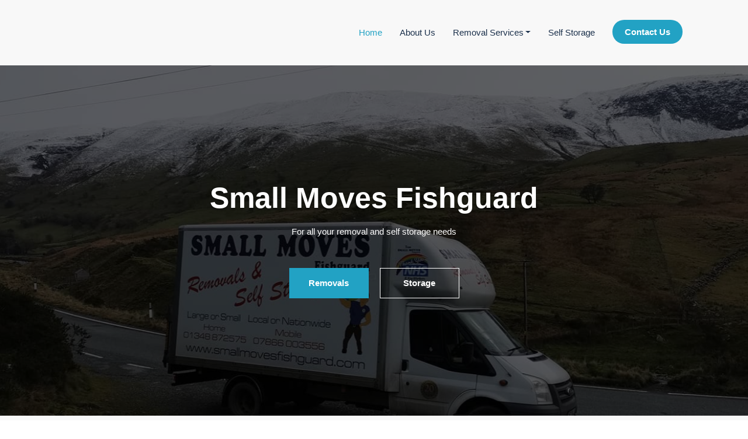

--- FILE ---
content_type: text/html; charset=UTF-8
request_url: https://smallmovesfishguard.com/
body_size: 10617
content:
<!DOCTYPE html>
<html lang="en-GB" >
   <head>
        <meta charset="UTF-8">
        <meta http-equiv="X-UA-Compatible" content="IE=edge">
        <meta name="viewport" content="width=device-width,initial-scale=1,shrink-to-fit=no">
                



<style>
     
    
    /* Primary Menu */
    
    /* Banner */
    .page-title h1{
        color: #fff!important;
    }

     /* Breadcrumb */
       
    /* Content */
    body h1 {
        color: #1c314c ;
    }
    body.dark h1
    {
        color: #ffffff ;
    }
    body .section-header h2:not(.section-title), body h2:not(.section-title){
        color: #1c314c;
    }
    body.dark h2
    {
        color: #ffffff ;
    }
    body h3,.home-blog h3 a{
        color: #1c314c;
    }
    body.dark h3
    {
        color: #ffffff ;
    }
    body .entry-header h4 > a:not(.single-post .entry-header .entry-title > a), body h4 {
        color: #1c314c;
    }
    body.dark h4
    {
        color: #ffffff ;
    }
    body .blog-author h5, body .comment-detail h5, body h5:not(.section-subtitle), .section-space.services .entry-title a  {
        color: #1c314c;
    }
    body.dark h5
    {
        color: #ffffff ;
    }
    body .product-price h5 > a{
        color: #22a2c4;
    }

    body h6 {
        color: #1c314c;
    }
    body.dark h6
    {
        color: #ffffff ;
    }
    p:not(.woocommerce-mini-cart__total,.site-description) {
        color: #777777;
    }
    .dark .entry-content p {
    color: #999999;
    }
     .dark .entry-content table {
    color: #999999;
    }
     .dark .entry-content dl {
    color: #999999;
    }
    .dark .wp-block-image figcaption {
    color: #999999;
    }
    .dark .entry-content ul, .dark .entry-content ol {
    color: #999999;
    }
    .dark .entry-content address {
    color: #999999;
    }

    /* Sidebar */
    
    /* Footer Widgets */
    .footer-sidebar .widget_text p{
        color: #ffffff;
    }
            .site-footer p {
            color: #fff;
        }
    .custom-logo{width: 225px; height: auto;}
.busicare_header_btn{ -webkit-border-radius: 30px;border-radius: 30px;}
   #content .container{max-width: 1140px;}
   #wrapper .site-footer .container{max-width: 1140px;}
</style>

<meta name='robots' content='index, follow, max-image-preview:large, max-snippet:-1, max-video-preview:-1' />
	<style>img:is([sizes="auto" i], [sizes^="auto," i]) { contain-intrinsic-size: 3000px 1500px }</style>
	
	<!-- This site is optimized with the Yoast SEO plugin v26.8 - https://yoast.com/product/yoast-seo-wordpress/ -->
	<title>Small Moves Fishguard</title>
	<meta name="description" content="Family run storage and removals company in Pembrokeshire. We specialise in helping families and businesses move across the country" />
	<link rel="canonical" href="https://smallmovesfishguard.com/" />
	<meta property="og:locale" content="en_GB" />
	<meta property="og:type" content="website" />
	<meta property="og:title" content="Small Moves Fishguard" />
	<meta property="og:description" content="Family run storage and removals company in Pembrokeshire. We specialise in helping families and businesses move across the country" />
	<meta property="og:url" content="https://smallmovesfishguard.com/" />
	<meta property="og:site_name" content="Small Moves Fishguard" />
	<meta property="article:modified_time" content="2022-02-11T12:34:12+00:00" />
	<meta name="twitter:card" content="summary_large_image" />
	<script type="application/ld+json" class="yoast-schema-graph">{"@context":"https://schema.org","@graph":[{"@type":"WebPage","@id":"https://smallmovesfishguard.com/","url":"https://smallmovesfishguard.com/","name":"Small Moves Fishguard","isPartOf":{"@id":"https://smallmovesfishguard.com/#website"},"datePublished":"2021-12-06T23:45:26+00:00","dateModified":"2022-02-11T12:34:12+00:00","description":"Family run storage and removals company in Pembrokeshire. We specialise in helping families and businesses move across the country","breadcrumb":{"@id":"https://smallmovesfishguard.com/#breadcrumb"},"inLanguage":"en-GB","potentialAction":[{"@type":"ReadAction","target":["https://smallmovesfishguard.com/"]}]},{"@type":"BreadcrumbList","@id":"https://smallmovesfishguard.com/#breadcrumb","itemListElement":[{"@type":"ListItem","position":1,"name":"Home"}]},{"@type":"WebSite","@id":"https://smallmovesfishguard.com/#website","url":"https://smallmovesfishguard.com/","name":"Small Moves Fishguard","description":"Removals &amp; Self Storage ","potentialAction":[{"@type":"SearchAction","target":{"@type":"EntryPoint","urlTemplate":"https://smallmovesfishguard.com/?s={search_term_string}"},"query-input":{"@type":"PropertyValueSpecification","valueRequired":true,"valueName":"search_term_string"}}],"inLanguage":"en-GB"}]}</script>
	<!-- / Yoast SEO plugin. -->


<link rel='dns-prefetch' href='//www.googletagmanager.com' />
<link rel="alternate" type="application/rss+xml" title="Small Moves Fishguard &raquo; Feed" href="https://smallmovesfishguard.com/feed/" />
<link rel="alternate" type="application/rss+xml" title="Small Moves Fishguard &raquo; Comments Feed" href="https://smallmovesfishguard.com/comments/feed/" />
<script type="text/javascript">
/* <![CDATA[ */
window._wpemojiSettings = {"baseUrl":"https:\/\/s.w.org\/images\/core\/emoji\/16.0.1\/72x72\/","ext":".png","svgUrl":"https:\/\/s.w.org\/images\/core\/emoji\/16.0.1\/svg\/","svgExt":".svg","source":{"concatemoji":"https:\/\/smallmovesfishguard.com\/wp-includes\/js\/wp-emoji-release.min.js?ver=6.8.3"}};
/*! This file is auto-generated */
!function(s,n){var o,i,e;function c(e){try{var t={supportTests:e,timestamp:(new Date).valueOf()};sessionStorage.setItem(o,JSON.stringify(t))}catch(e){}}function p(e,t,n){e.clearRect(0,0,e.canvas.width,e.canvas.height),e.fillText(t,0,0);var t=new Uint32Array(e.getImageData(0,0,e.canvas.width,e.canvas.height).data),a=(e.clearRect(0,0,e.canvas.width,e.canvas.height),e.fillText(n,0,0),new Uint32Array(e.getImageData(0,0,e.canvas.width,e.canvas.height).data));return t.every(function(e,t){return e===a[t]})}function u(e,t){e.clearRect(0,0,e.canvas.width,e.canvas.height),e.fillText(t,0,0);for(var n=e.getImageData(16,16,1,1),a=0;a<n.data.length;a++)if(0!==n.data[a])return!1;return!0}function f(e,t,n,a){switch(t){case"flag":return n(e,"\ud83c\udff3\ufe0f\u200d\u26a7\ufe0f","\ud83c\udff3\ufe0f\u200b\u26a7\ufe0f")?!1:!n(e,"\ud83c\udde8\ud83c\uddf6","\ud83c\udde8\u200b\ud83c\uddf6")&&!n(e,"\ud83c\udff4\udb40\udc67\udb40\udc62\udb40\udc65\udb40\udc6e\udb40\udc67\udb40\udc7f","\ud83c\udff4\u200b\udb40\udc67\u200b\udb40\udc62\u200b\udb40\udc65\u200b\udb40\udc6e\u200b\udb40\udc67\u200b\udb40\udc7f");case"emoji":return!a(e,"\ud83e\udedf")}return!1}function g(e,t,n,a){var r="undefined"!=typeof WorkerGlobalScope&&self instanceof WorkerGlobalScope?new OffscreenCanvas(300,150):s.createElement("canvas"),o=r.getContext("2d",{willReadFrequently:!0}),i=(o.textBaseline="top",o.font="600 32px Arial",{});return e.forEach(function(e){i[e]=t(o,e,n,a)}),i}function t(e){var t=s.createElement("script");t.src=e,t.defer=!0,s.head.appendChild(t)}"undefined"!=typeof Promise&&(o="wpEmojiSettingsSupports",i=["flag","emoji"],n.supports={everything:!0,everythingExceptFlag:!0},e=new Promise(function(e){s.addEventListener("DOMContentLoaded",e,{once:!0})}),new Promise(function(t){var n=function(){try{var e=JSON.parse(sessionStorage.getItem(o));if("object"==typeof e&&"number"==typeof e.timestamp&&(new Date).valueOf()<e.timestamp+604800&&"object"==typeof e.supportTests)return e.supportTests}catch(e){}return null}();if(!n){if("undefined"!=typeof Worker&&"undefined"!=typeof OffscreenCanvas&&"undefined"!=typeof URL&&URL.createObjectURL&&"undefined"!=typeof Blob)try{var e="postMessage("+g.toString()+"("+[JSON.stringify(i),f.toString(),p.toString(),u.toString()].join(",")+"));",a=new Blob([e],{type:"text/javascript"}),r=new Worker(URL.createObjectURL(a),{name:"wpTestEmojiSupports"});return void(r.onmessage=function(e){c(n=e.data),r.terminate(),t(n)})}catch(e){}c(n=g(i,f,p,u))}t(n)}).then(function(e){for(var t in e)n.supports[t]=e[t],n.supports.everything=n.supports.everything&&n.supports[t],"flag"!==t&&(n.supports.everythingExceptFlag=n.supports.everythingExceptFlag&&n.supports[t]);n.supports.everythingExceptFlag=n.supports.everythingExceptFlag&&!n.supports.flag,n.DOMReady=!1,n.readyCallback=function(){n.DOMReady=!0}}).then(function(){return e}).then(function(){var e;n.supports.everything||(n.readyCallback(),(e=n.source||{}).concatemoji?t(e.concatemoji):e.wpemoji&&e.twemoji&&(t(e.twemoji),t(e.wpemoji)))}))}((window,document),window._wpemojiSettings);
/* ]]> */
</script>
<link rel='stylesheet' id='busicare-theme-fonts-css' href='https://smallmovesfishguard.com/wp-content/fonts/c64f90078c97d356ded3bb872d0e93d5.css?ver=20201110' type='text/css' media='all' />
<style id='wp-emoji-styles-inline-css' type='text/css'>

	img.wp-smiley, img.emoji {
		display: inline !important;
		border: none !important;
		box-shadow: none !important;
		height: 1em !important;
		width: 1em !important;
		margin: 0 0.07em !important;
		vertical-align: -0.1em !important;
		background: none !important;
		padding: 0 !important;
	}
</style>
<link rel='stylesheet' id='wp-block-library-css' href='https://smallmovesfishguard.com/wp-includes/css/dist/block-library/style.min.css?ver=6.8.3' type='text/css' media='all' />
<style id='classic-theme-styles-inline-css' type='text/css'>
/*! This file is auto-generated */
.wp-block-button__link{color:#fff;background-color:#32373c;border-radius:9999px;box-shadow:none;text-decoration:none;padding:calc(.667em + 2px) calc(1.333em + 2px);font-size:1.125em}.wp-block-file__button{background:#32373c;color:#fff;text-decoration:none}
</style>
<style id='global-styles-inline-css' type='text/css'>
:root{--wp--preset--aspect-ratio--square: 1;--wp--preset--aspect-ratio--4-3: 4/3;--wp--preset--aspect-ratio--3-4: 3/4;--wp--preset--aspect-ratio--3-2: 3/2;--wp--preset--aspect-ratio--2-3: 2/3;--wp--preset--aspect-ratio--16-9: 16/9;--wp--preset--aspect-ratio--9-16: 9/16;--wp--preset--color--black: #000000;--wp--preset--color--cyan-bluish-gray: #abb8c3;--wp--preset--color--white: #ffffff;--wp--preset--color--pale-pink: #f78da7;--wp--preset--color--vivid-red: #cf2e2e;--wp--preset--color--luminous-vivid-orange: #ff6900;--wp--preset--color--luminous-vivid-amber: #fcb900;--wp--preset--color--light-green-cyan: #7bdcb5;--wp--preset--color--vivid-green-cyan: #00d084;--wp--preset--color--pale-cyan-blue: #8ed1fc;--wp--preset--color--vivid-cyan-blue: #0693e3;--wp--preset--color--vivid-purple: #9b51e0;--wp--preset--gradient--vivid-cyan-blue-to-vivid-purple: linear-gradient(135deg,rgba(6,147,227,1) 0%,rgb(155,81,224) 100%);--wp--preset--gradient--light-green-cyan-to-vivid-green-cyan: linear-gradient(135deg,rgb(122,220,180) 0%,rgb(0,208,130) 100%);--wp--preset--gradient--luminous-vivid-amber-to-luminous-vivid-orange: linear-gradient(135deg,rgba(252,185,0,1) 0%,rgba(255,105,0,1) 100%);--wp--preset--gradient--luminous-vivid-orange-to-vivid-red: linear-gradient(135deg,rgba(255,105,0,1) 0%,rgb(207,46,46) 100%);--wp--preset--gradient--very-light-gray-to-cyan-bluish-gray: linear-gradient(135deg,rgb(238,238,238) 0%,rgb(169,184,195) 100%);--wp--preset--gradient--cool-to-warm-spectrum: linear-gradient(135deg,rgb(74,234,220) 0%,rgb(151,120,209) 20%,rgb(207,42,186) 40%,rgb(238,44,130) 60%,rgb(251,105,98) 80%,rgb(254,248,76) 100%);--wp--preset--gradient--blush-light-purple: linear-gradient(135deg,rgb(255,206,236) 0%,rgb(152,150,240) 100%);--wp--preset--gradient--blush-bordeaux: linear-gradient(135deg,rgb(254,205,165) 0%,rgb(254,45,45) 50%,rgb(107,0,62) 100%);--wp--preset--gradient--luminous-dusk: linear-gradient(135deg,rgb(255,203,112) 0%,rgb(199,81,192) 50%,rgb(65,88,208) 100%);--wp--preset--gradient--pale-ocean: linear-gradient(135deg,rgb(255,245,203) 0%,rgb(182,227,212) 50%,rgb(51,167,181) 100%);--wp--preset--gradient--electric-grass: linear-gradient(135deg,rgb(202,248,128) 0%,rgb(113,206,126) 100%);--wp--preset--gradient--midnight: linear-gradient(135deg,rgb(2,3,129) 0%,rgb(40,116,252) 100%);--wp--preset--font-size--small: 13px;--wp--preset--font-size--medium: 20px;--wp--preset--font-size--large: 36px;--wp--preset--font-size--x-large: 42px;--wp--preset--spacing--20: 0.44rem;--wp--preset--spacing--30: 0.67rem;--wp--preset--spacing--40: 1rem;--wp--preset--spacing--50: 1.5rem;--wp--preset--spacing--60: 2.25rem;--wp--preset--spacing--70: 3.38rem;--wp--preset--spacing--80: 5.06rem;--wp--preset--shadow--natural: 6px 6px 9px rgba(0, 0, 0, 0.2);--wp--preset--shadow--deep: 12px 12px 50px rgba(0, 0, 0, 0.4);--wp--preset--shadow--sharp: 6px 6px 0px rgba(0, 0, 0, 0.2);--wp--preset--shadow--outlined: 6px 6px 0px -3px rgba(255, 255, 255, 1), 6px 6px rgba(0, 0, 0, 1);--wp--preset--shadow--crisp: 6px 6px 0px rgba(0, 0, 0, 1);}:where(.is-layout-flex){gap: 0.5em;}:where(.is-layout-grid){gap: 0.5em;}body .is-layout-flex{display: flex;}.is-layout-flex{flex-wrap: wrap;align-items: center;}.is-layout-flex > :is(*, div){margin: 0;}body .is-layout-grid{display: grid;}.is-layout-grid > :is(*, div){margin: 0;}:where(.wp-block-columns.is-layout-flex){gap: 2em;}:where(.wp-block-columns.is-layout-grid){gap: 2em;}:where(.wp-block-post-template.is-layout-flex){gap: 1.25em;}:where(.wp-block-post-template.is-layout-grid){gap: 1.25em;}.has-black-color{color: var(--wp--preset--color--black) !important;}.has-cyan-bluish-gray-color{color: var(--wp--preset--color--cyan-bluish-gray) !important;}.has-white-color{color: var(--wp--preset--color--white) !important;}.has-pale-pink-color{color: var(--wp--preset--color--pale-pink) !important;}.has-vivid-red-color{color: var(--wp--preset--color--vivid-red) !important;}.has-luminous-vivid-orange-color{color: var(--wp--preset--color--luminous-vivid-orange) !important;}.has-luminous-vivid-amber-color{color: var(--wp--preset--color--luminous-vivid-amber) !important;}.has-light-green-cyan-color{color: var(--wp--preset--color--light-green-cyan) !important;}.has-vivid-green-cyan-color{color: var(--wp--preset--color--vivid-green-cyan) !important;}.has-pale-cyan-blue-color{color: var(--wp--preset--color--pale-cyan-blue) !important;}.has-vivid-cyan-blue-color{color: var(--wp--preset--color--vivid-cyan-blue) !important;}.has-vivid-purple-color{color: var(--wp--preset--color--vivid-purple) !important;}.has-black-background-color{background-color: var(--wp--preset--color--black) !important;}.has-cyan-bluish-gray-background-color{background-color: var(--wp--preset--color--cyan-bluish-gray) !important;}.has-white-background-color{background-color: var(--wp--preset--color--white) !important;}.has-pale-pink-background-color{background-color: var(--wp--preset--color--pale-pink) !important;}.has-vivid-red-background-color{background-color: var(--wp--preset--color--vivid-red) !important;}.has-luminous-vivid-orange-background-color{background-color: var(--wp--preset--color--luminous-vivid-orange) !important;}.has-luminous-vivid-amber-background-color{background-color: var(--wp--preset--color--luminous-vivid-amber) !important;}.has-light-green-cyan-background-color{background-color: var(--wp--preset--color--light-green-cyan) !important;}.has-vivid-green-cyan-background-color{background-color: var(--wp--preset--color--vivid-green-cyan) !important;}.has-pale-cyan-blue-background-color{background-color: var(--wp--preset--color--pale-cyan-blue) !important;}.has-vivid-cyan-blue-background-color{background-color: var(--wp--preset--color--vivid-cyan-blue) !important;}.has-vivid-purple-background-color{background-color: var(--wp--preset--color--vivid-purple) !important;}.has-black-border-color{border-color: var(--wp--preset--color--black) !important;}.has-cyan-bluish-gray-border-color{border-color: var(--wp--preset--color--cyan-bluish-gray) !important;}.has-white-border-color{border-color: var(--wp--preset--color--white) !important;}.has-pale-pink-border-color{border-color: var(--wp--preset--color--pale-pink) !important;}.has-vivid-red-border-color{border-color: var(--wp--preset--color--vivid-red) !important;}.has-luminous-vivid-orange-border-color{border-color: var(--wp--preset--color--luminous-vivid-orange) !important;}.has-luminous-vivid-amber-border-color{border-color: var(--wp--preset--color--luminous-vivid-amber) !important;}.has-light-green-cyan-border-color{border-color: var(--wp--preset--color--light-green-cyan) !important;}.has-vivid-green-cyan-border-color{border-color: var(--wp--preset--color--vivid-green-cyan) !important;}.has-pale-cyan-blue-border-color{border-color: var(--wp--preset--color--pale-cyan-blue) !important;}.has-vivid-cyan-blue-border-color{border-color: var(--wp--preset--color--vivid-cyan-blue) !important;}.has-vivid-purple-border-color{border-color: var(--wp--preset--color--vivid-purple) !important;}.has-vivid-cyan-blue-to-vivid-purple-gradient-background{background: var(--wp--preset--gradient--vivid-cyan-blue-to-vivid-purple) !important;}.has-light-green-cyan-to-vivid-green-cyan-gradient-background{background: var(--wp--preset--gradient--light-green-cyan-to-vivid-green-cyan) !important;}.has-luminous-vivid-amber-to-luminous-vivid-orange-gradient-background{background: var(--wp--preset--gradient--luminous-vivid-amber-to-luminous-vivid-orange) !important;}.has-luminous-vivid-orange-to-vivid-red-gradient-background{background: var(--wp--preset--gradient--luminous-vivid-orange-to-vivid-red) !important;}.has-very-light-gray-to-cyan-bluish-gray-gradient-background{background: var(--wp--preset--gradient--very-light-gray-to-cyan-bluish-gray) !important;}.has-cool-to-warm-spectrum-gradient-background{background: var(--wp--preset--gradient--cool-to-warm-spectrum) !important;}.has-blush-light-purple-gradient-background{background: var(--wp--preset--gradient--blush-light-purple) !important;}.has-blush-bordeaux-gradient-background{background: var(--wp--preset--gradient--blush-bordeaux) !important;}.has-luminous-dusk-gradient-background{background: var(--wp--preset--gradient--luminous-dusk) !important;}.has-pale-ocean-gradient-background{background: var(--wp--preset--gradient--pale-ocean) !important;}.has-electric-grass-gradient-background{background: var(--wp--preset--gradient--electric-grass) !important;}.has-midnight-gradient-background{background: var(--wp--preset--gradient--midnight) !important;}.has-small-font-size{font-size: var(--wp--preset--font-size--small) !important;}.has-medium-font-size{font-size: var(--wp--preset--font-size--medium) !important;}.has-large-font-size{font-size: var(--wp--preset--font-size--large) !important;}.has-x-large-font-size{font-size: var(--wp--preset--font-size--x-large) !important;}
:where(.wp-block-post-template.is-layout-flex){gap: 1.25em;}:where(.wp-block-post-template.is-layout-grid){gap: 1.25em;}
:where(.wp-block-columns.is-layout-flex){gap: 2em;}:where(.wp-block-columns.is-layout-grid){gap: 2em;}
:root :where(.wp-block-pullquote){font-size: 1.5em;line-height: 1.6;}
</style>
<link rel='stylesheet' id='contact-form-7-css' href='https://smallmovesfishguard.com/wp-content/plugins/contact-form-7/includes/css/styles.css?ver=6.1.4' type='text/css' media='all' />
<style id='contact-form-7-inline-css' type='text/css'>
.wpcf7 .wpcf7-recaptcha iframe {margin-bottom: 0;}.wpcf7 .wpcf7-recaptcha[data-align="center"] > div {margin: 0 auto;}.wpcf7 .wpcf7-recaptcha[data-align="right"] > div {margin: 0 0 0 auto;}
</style>
<link rel='stylesheet' id='wpcf7-redirect-script-frontend-css' href='https://smallmovesfishguard.com/wp-content/plugins/wpcf7-redirect/build/assets/frontend-script.css?ver=2c532d7e2be36f6af233' type='text/css' media='all' />
<link rel='stylesheet' id='wp-components-css' href='https://smallmovesfishguard.com/wp-includes/css/dist/components/style.min.css?ver=6.8.3' type='text/css' media='all' />
<link rel='stylesheet' id='godaddy-styles-css' href='https://smallmovesfishguard.com/wp-content/mu-plugins/vendor/wpex/godaddy-launch/includes/Dependencies/GoDaddy/Styles/build/latest.css?ver=2.0.2' type='text/css' media='all' />
<link rel='stylesheet' id='bootstrap-css' href='https://smallmovesfishguard.com/wp-content/themes/busicare/css/bootstrap.min.css?ver=5.3.6' type='text/css' media='all' />
<link rel='stylesheet' id='busicare-style-css' href='https://smallmovesfishguard.com/wp-content/themes/busicare/style.css?ver=6.8.3' type='text/css' media='all' />
<link rel='stylesheet' id='jquery-starrtment-css' href='https://smallmovesfishguard.com/wp-content/themes/busicare/css/jquery.smartmenus.bootstrap-4.css?ver=6.8.3' type='text/css' media='all' />
<link rel='stylesheet' id='busicare-font-awesome-css' href='https://smallmovesfishguard.com/wp-content/themes/busicare/css/font-awesome/css/all.min.css?ver=6.8.3' type='text/css' media='all' />
<link rel='stylesheet' id='owl-css' href='https://smallmovesfishguard.com/wp-content/themes/busicare/css/owl.carousel.css?ver=6.8.3' type='text/css' media='all' />
<link rel='stylesheet' id='busicarep-default-css' href='https://smallmovesfishguard.com/wp-content/themes/busicare/css/default.css?ver=6.8.3' type='text/css' media='all' />
<script type="text/javascript" src="https://smallmovesfishguard.com/wp-includes/js/jquery/jquery.min.js?ver=3.7.1" id="jquery-core-js"></script>
<script type="text/javascript" src="https://smallmovesfishguard.com/wp-includes/js/jquery/jquery-migrate.min.js?ver=3.4.1" id="jquery-migrate-js"></script>
<script type="text/javascript" src="https://smallmovesfishguard.com/wp-content/themes/busicare/js/jquery.mb.YTPlayer.js?ver=6.8.3" id="busicare-video-slider-js-js"></script>

<!-- Google tag (gtag.js) snippet added by Site Kit -->
<!-- Google Analytics snippet added by Site Kit -->
<script type="text/javascript" src="https://www.googletagmanager.com/gtag/js?id=G-F95YW6ETKC" id="google_gtagjs-js" async></script>
<script type="text/javascript" id="google_gtagjs-js-after">
/* <![CDATA[ */
window.dataLayer = window.dataLayer || [];function gtag(){dataLayer.push(arguments);}
gtag("set","linker",{"domains":["smallmovesfishguard.com"]});
gtag("js", new Date());
gtag("set", "developer_id.dZTNiMT", true);
gtag("config", "G-F95YW6ETKC");
/* ]]> */
</script>
<link rel="https://api.w.org/" href="https://smallmovesfishguard.com/wp-json/" /><link rel="alternate" title="JSON" type="application/json" href="https://smallmovesfishguard.com/wp-json/wp/v2/pages/36" /><link rel="EditURI" type="application/rsd+xml" title="RSD" href="https://smallmovesfishguard.com/xmlrpc.php?rsd" />
<link rel='shortlink' href='https://smallmovesfishguard.com/' />
		<!-- Custom Logo: hide header text -->
		<style id="custom-logo-css" type="text/css">
			.site-title, .site-description {
				position: absolute;
				clip-path: inset(50%);
			}
		</style>
		<link rel="alternate" title="oEmbed (JSON)" type="application/json+oembed" href="https://smallmovesfishguard.com/wp-json/oembed/1.0/embed?url=https%3A%2F%2Fsmallmovesfishguard.com%2F" />
<link rel="alternate" title="oEmbed (XML)" type="text/xml+oembed" href="https://smallmovesfishguard.com/wp-json/oembed/1.0/embed?url=https%3A%2F%2Fsmallmovesfishguard.com%2F&#038;format=xml" />
<meta name="generator" content="Site Kit by Google 1.170.0" />    <script type="text/javascript">

        

    </script>
   
    </head>
    <body class="home wp-singular page-template page-template-template-business page-template-template-business-php page page-id-36 wp-theme-busicare wide light" >
<div id="page" class="site">
      <a class="skip-link screen-reader-text" href="#content">Skip to content</a>
       <div id="wrapper">
        <nav class="navbar navbar-expand-lg navbar-light custom header-sticky">
	<div class="container">
		<div class="header-logo">
						<div class="custom-logo-link-url">  
				<h2 class="site-title"><a class="site-title-name" href="https://smallmovesfishguard.com/" rel="home">Small Moves Fishguard</a>
				</h2>
			    					<p class="site-description">Removals &amp; Self Storage </p>
							</div>
		</div>

		<button class="navbar-toggler" type="button" data-bs-toggle="collapse" data-bs-target="#navbarNavDropdown" aria-controls="navbarSupportedContent" aria-expanded="false" aria-label="Toggle navigation">
			<span class="navbar-toggler-icon"></span>
		</button>
		<div class="collapse navbar-collapse" id="navbarNavDropdown">
			<div class="ms-auto">
			<div class="menu-primary-menu-container"><ul class="nav navbar-nav me-auto"><li id="menu-item-16" class="menu-item menu-item-type-custom menu-item-object-custom current-menu-item current_page_item menu-item-home menu-item-16 nav-item active"><a class="nav-link"  href="https://smallmovesfishguard.com/">Home</a></li>
<li id="menu-item-190" class="menu-item menu-item-type-post_type menu-item-object-page menu-item-190 nav-item"><a class="nav-link"  href="https://smallmovesfishguard.com/about/">About Us</a></li>
<li id="menu-item-184" class="menu-item menu-item-type-post_type menu-item-object-page menu-item-has-children dropdown nav-item"><a class="nav-link"  href="https://smallmovesfishguard.com/removal-services/">Removal Services<span></span></a>
<ul class="dropdown-menu">
	<li id="menu-item-188" class="menu-item menu-item-type-post_type menu-item-object-page"><a class="dropdown-item"  href="https://smallmovesfishguard.com/removal-services/home-moving-services/">Home Moving Services</a></li>
	<li id="menu-item-187" class="menu-item menu-item-type-post_type menu-item-object-page"><a class="dropdown-item"  href="https://smallmovesfishguard.com/removal-services/specialist-moving-services/">Specialist Moving Services</a></li>
	<li id="menu-item-186" class="menu-item menu-item-type-post_type menu-item-object-page"><a class="dropdown-item"  href="https://smallmovesfishguard.com/removal-services/commercial-moves/">Commercial Moves</a></li>
	<li id="menu-item-185" class="menu-item menu-item-type-post_type menu-item-object-page"><a class="dropdown-item"  href="https://smallmovesfishguard.com/removal-services/packing-services/">Packing Services</a></li>
</ul>
</li>
<li id="menu-item-199" class="menu-item menu-item-type-post_type menu-item-object-page menu-item-199 nav-item"><a class="nav-link"  href="https://smallmovesfishguard.com/self-storage/">Self Storage</a></li>
<li class="nav-item menu-item main-header-btn hw"><a target=_self class="busicare_header_btn" href=https://smallmovesfishguard.com/contact-us>Contact Us</a></li><li class="nav-item"><div class="header-module"></li></ul></div>      
	        </div>
		</div>
	</div>
</nav>            <div id="content">
       	<!-- Slider Section -->	
	<section class="bcslider-section">
		<div class="home-section back-img" style="background-image:url( https://smallmovesfishguard.com/wp-content/uploads/2021/12/Hero-image-2.jpg );" >
			<div class="container slider-caption">
				<div class="caption-content text-center">
                    						<h2 class="title">Small Moves Fishguard</h2>
											<p class="description">For all your removal and self storage needs</p>
															<div class="btn-combo mt-5">
													<a href="https://smallmovesfishguard.com/removal-services/"  class="btn-small btn-default"> Removals </a>
																	
														<a href="https://smallmovesfishguard.com/self-storage/"  class="btn-small btn-light">Storage</a>
											</div>
											
				</div>
			</div>
							<div class="overlay" style="background-color:rgba(0,0,0,0.6)"></div>
			    	</div>						
	</section>
		<div class="clearfix"></div>
<section class="section-space services">
    <div class="container">
                    <div class="row">
                <div class="col-md-12 col-sm-12 col-xs-12">
                    <div class="section-header">
                                                <h2 class="section-title">Small Moves, BIG Service</h2><div class="title_seprater"></div>
                                                                        <h5 class="section-subtitle">Our Services</h5>
                                            </div>
                </div>
            </div>
                <div class="row">
                                <div class="col-md-4 col-sm-6 col-xs-12">               
                        <article class="post text-center">
                                                                <figure class="post-thumbnail">
                                                                                    <a  href="https://smallmovesfishguard.com/home-moving-services/">
                                                <i class="fa fa-truck"></i>
                                            </a>
                                                                            </figure>
                                                                <div class="entry-header">
                                    <h5 class="entry-title">
                                                                            <a href="https://smallmovesfishguard.com/home-moving-services/" >Home Moving Services</a>
                                                </h5>
                                </div>
                                            <div class="entry-content">
                                    <p>Let us take the stress out of moving. Whether it&#039;s a flat or mansion, we&#039;ll get you possessions to your new home safe and sound</p>
                                </div>
                                </article>
                    </div>
                            <div class="col-md-4 col-sm-6 col-xs-12">               
                        <article class="post text-center">
                                                                <figure class="post-thumbnail">
                                                                                    <a  href="https://smallmovesfishguard.com/specialist-moving-services">
                                                <i class="fa fa-people-carry"></i>
                                            </a>
                                                                            </figure>
                                                                <div class="entry-header">
                                    <h5 class="entry-title">
                                                                            <a href="https://smallmovesfishguard.com/specialist-moving-services" >Specialist Moving Services</a>
                                                </h5>
                                </div>
                                            <div class="entry-content">
                                    <p>For those items that need a bit of extra thought or care. We&#039;ll ensure a safe trip from A to B</p>
                                </div>
                                </article>
                    </div>
                            <div class="col-md-4 col-sm-6 col-xs-12">               
                        <article class="post text-center">
                                                                <figure class="post-thumbnail">
                                                                                    <a  href="#">
                                                <i class="fa fa-lock"></i>
                                            </a>
                                                                            </figure>
                                                                <div class="entry-header">
                                    <h5 class="entry-title">
                                                                            <a href="#" >Secure Storage</a>
                                                </h5>
                                </div>
                                            <div class="entry-content">
                                    <p>Choose from either 20ft or 8ft secure storage containers, with 24&#x2F;7 access and on-site security</p>
                                </div>
                                </article>
                    </div>
                </div>
    </div>
</section>
<div class="clearfix"></div>
<section class="section-space testimonial" style="background:url('https://smallmovesfishguard.com/wp-content/uploads/2021/12/Van-Side.jpeg') 112% 50% no-repeat; -webkit-background-size: cover; -moz-background-size: cover; -o-background-size: cover;  background-size: cover; background-position: center center;
    background-repeat: no-repeat;">
    <div class="overlay"></div>
     <div class="container">
              <div class="row">
            <div class="col-lg-12 col-md-12 col-sm-12">
                <div class="section-header">
                    <h2 class="section-title text-white">Testimonials</h2>
                    <div class="title_seprater"></div>
                </div>
            </div>
        </div>
        
        <!--Testimonial-->
        <div class="row">
            <div class="owl-carousel owl-theme col-md-12" id="testimonial-carousel">
                        <div class="item">
                <blockquote class="testmonial-block text-center">
                                                                <figure class="avatar">
                            <img width="288" height="300" src="https://smallmovesfishguard.com/wp-content/uploads/2026/01/symbol-thumbs-up-clip-art-vector-free-clipart-288x300.png" class="img-fluid rounded-circle" alt="Mr &amp; Mrs Heathcote" decoding="async" fetchpriority="high" />                        </figure>
                                            <div class="entry-content">
                            <h3 class="title"><span>“ a job very well carried out with efficiency and cheerfulness ”</span></h3>
                            <p class="text-white" >When moving house from Fishguard to Haverfordwest we engaged Small Moves to transport all our household furniture and goods. At all times we were treated in a very kind and considerate manner, nothing was too trivial or treated lightly. This was all the more helpful because we had to alter the date of move at very short notice.<br />All the furniture was positioned wherever it was required, on unpacking not one single item was broken or damaged.  No marks or damage was caused to any paintwork or fittings in the new house.<br />All in all a job very well carried out with efficiency and cheerfulness.<br />Once again, thank you Nigel and best wishes for the future.</p>                         </div>  
                                                  
                        <figcaption>
                                                        <a href="#" >
                                    <cite class="name">Mr &amp; Mrs Heathcote</cite></a>
                                                                                     <span class="designation">Haverfordwest, Pembrokeshire</span>
                                                    </figcaption>
                                    </blockquote>
            </div> 
                            <div class="item">
                <blockquote class="testmonial-block text-center">
                                                                <figure class="avatar">
                            <img width="288" height="300" src="https://smallmovesfishguard.com/wp-content/uploads/2026/01/symbol-thumbs-up-clip-art-vector-free-clipart-288x300.png" class="img-fluid rounded-circle" alt="Mrs Jupp" decoding="async" />                        </figure>
                                            <div class="entry-content">
                            <h3 class="title"><span>“ I would not hesitate to recommend your services at any time! ”</span></h3>
                            <p class="text-white" >I would like to express my thanks and appreciation for my House move this week, which you undertook for me.<br />From your first visit to give a quotation to the last item unloaded in my new home, I have found you and you team constantly professional, helpful and efficient. The usual stress that I suffer on those occasions evaporated within a few minutes of your arrival and I actually found the whole experience quite uplifting!<br />I would not hesitate to recommend your services at any time!</p>                         </div>  
                                                  
                        <figcaption>
                                                        <a href="#" >
                                    <cite class="name">Mrs Jupp</cite></a>
                                                                                     <span class="designation">Fishguard, Pembrokeshire</span>
                                                    </figcaption>
                                    </blockquote>
            </div> 
                            <div class="item">
                <blockquote class="testmonial-block text-center">
                                                                <figure class="avatar">
                            <img width="288" height="300" src="https://smallmovesfishguard.com/wp-content/uploads/2026/01/symbol-thumbs-up-clip-art-vector-free-clipart-288x300.png" class="img-fluid rounded-circle" alt="Mr &amp; Mrs Marchant" decoding="async" />                        </figure>
                                            <div class="entry-content">
                            <h3 class="title"><span>“ Went about your work in a friendly and efficient way ”</span></h3>
                            <p class="text-white" >Now we are well settled into our new home we thought we would like to thank you and your team for an excellent moving experience despite the weather.  We were delighted that you turned up on time and went about your work in a friendly and efficient way with a good rapport between the team.<br /><br />Once again many thanks.</p>                         </div>  
                                                  
                        <figcaption>
                                                        <a href="#" >
                                    <cite class="name">Mr &amp; Mrs Marchant</cite></a>
                                                                                     <span class="designation">Sherbourne, Dorset</span>
                                                    </figcaption>
                                    </blockquote>
            </div> 
             
        </div>                        
        </div>
    </div>
</section>
 
<!-- /End of Testimonial Section-->
<footer class="site-footer">  
  <div class="container">
        <div class="seprator-line"></div>   
      <div class="row footer-sidebar footer-typo">
    <div class="col-lg-4 col-md-4 col-sm-12"><aside id="block-11" class="widget widget_block">
<div class="wp-block-columns is-layout-flex wp-container-core-columns-is-layout-9d6595d7 wp-block-columns-is-layout-flex">
<div class="wp-block-column is-layout-flow wp-block-column-is-layout-flow" style="flex-basis:100%">
<div class="wp-block-group"><div class="wp-block-group__inner-container is-layout-flow wp-block-group-is-layout-flow">
<div class="wp-block-columns is-layout-flex wp-container-core-columns-is-layout-9d6595d7 wp-block-columns-is-layout-flex">
<div class="wp-block-column is-layout-flow wp-block-column-is-layout-flow">
<p><a href="https://smallmovesfishguard.com/" data-type="page" data-id="36">Home</a><br><a href="https://smallmovesfishguard.com/about/" data-type="page" data-id="6">About Us</a><br><a href="https://smallmovesfishguard.com/" data-type="URL" data-id="https://smallmovesfishguard.com/">Testimonials</a></p>



<p><br><a href="https://smallmovesfishguard.com/terms-conditions/" data-type="URL" data-id="https://smallmovesfishguard.com/terms-conditions/">Terms &amp; Conditions</a><br><a href="https://smallmovesfishguard.com/privacy-policy/" data-type="URL" data-id="https://smallmovesfishguard.com/privacy-policy/">Privacy Policy</a><br><a href="https://smallmovesfishguard.com/cookie-policy/" data-type="URL" data-id="https://smallmovesfishguard.com/cookie-policy/">Cookie Policy</a></p>
</div>
</div>
</div></div>
</div>
</div>
</aside></div><div class="col-lg-4 col-md-4 col-sm-12"><aside id="block-19" class="widget widget_block widget_text">
<p><a href="https://smallmovesfishguard.com/removal-services" data-type="URL" data-id="https://smallmovesfishguard.com/removal-services"><strong>Removal Services</strong><br></a><a href="https://smallmovesfishguard.com/home-moving-services" data-type="URL" data-id="https://smallmovesfishguard.com/home-moving-services">House Moves<br></a><a href="https://smallmovesfishguard.com/specialist-moving-services" data-type="URL" data-id="https://smallmovesfishguard.com/specialist-moving-services">Specialist Moves<br></a><a href="https://smallmovesfishguard.com/commercial-moves" data-type="URL" data-id="https://smallmovesfishguard.com/commercial-moves">Office Moves<br></a><br><a href="https://smallmovesfishguard.com/packing-services" data-type="URL" data-id="https://smallmovesfishguard.com/packing-services"><strong>Packing Services</strong><br></a><strong><a href="https://smallmovesfishguard.com/self-storage" data-type="URL" data-id="https://smallmovesfishguard.com/self-storage">Self Storage Solutions</a></strong></p>
</aside></div><div class="col-lg-4 col-md-4 col-sm-12"><aside id="block-26" class="widget widget_block widget_text">
<p><a href="https://smallmovesfishguard.com/contact-us" data-type="URL" data-id="https://smallmovesfishguard.com/contact-us">Contact Us</a><br>Small Moves Fishguard, <br>Fishguard, Pembrokeshire, <br>West Wales<br>SA65 9BJ</p>
</aside><aside id="block-32" class="widget widget_block widget_text">
<p>E-mail : <a href="mailto:removals@smallmovesfishguard.com">removals@smallmovesfishguard.com</a><br>Mobile : 0786 600 3556<br>Landline : 01348 872575</p>
</aside></div></div>  
  </div>
    <div class="site-info text-center">
       
     <p>Proudly powered by <a href="https://wordpress.org">WordPress</a> | Theme: <a href="https://spicethemes.com/busicare-wordpress-theme/">BusiCare </a>by<a href="https://spicethemes.com/"> SpiceThemes</a></p> 
  </div>
 <style type="text/css">
            .testimonial .overlay {
            background-color:rgba(1, 7, 12, 0.7);
        }
        
        
    </style>
    <div class="scroll-up custom right"><a href="#totop"><i class="fa fa-arrow-up"></i></a></div>
</footer>
</div>
</div>
</div>
<script type="speculationrules">
{"prefetch":[{"source":"document","where":{"and":[{"href_matches":"\/*"},{"not":{"href_matches":["\/wp-*.php","\/wp-admin\/*","\/wp-content\/uploads\/*","\/wp-content\/*","\/wp-content\/plugins\/*","\/wp-content\/themes\/busicare\/*","\/*\\?(.+)"]}},{"not":{"selector_matches":"a[rel~=\"nofollow\"]"}},{"not":{"selector_matches":".no-prefetch, .no-prefetch a"}}]},"eagerness":"conservative"}]}
</script>
<style id='core-block-supports-inline-css' type='text/css'>
.wp-container-core-columns-is-layout-9d6595d7{flex-wrap:nowrap;}
</style>
<script type="text/javascript" src="https://smallmovesfishguard.com/wp-content/plugins/coblocks/dist/js/coblocks-animation.js?ver=3.1.16" id="coblocks-animation-js"></script>
<script type="text/javascript" src="https://smallmovesfishguard.com/wp-content/plugins/coblocks/dist/js/vendors/tiny-swiper.js?ver=3.1.16" id="coblocks-tiny-swiper-js"></script>
<script type="text/javascript" id="coblocks-tinyswiper-initializer-js-extra">
/* <![CDATA[ */
var coblocksTinyswiper = {"carouselPrevButtonAriaLabel":"Previous","carouselNextButtonAriaLabel":"Next","sliderImageAriaLabel":"Image"};
/* ]]> */
</script>
<script type="text/javascript" src="https://smallmovesfishguard.com/wp-content/plugins/coblocks/dist/js/coblocks-tinyswiper-initializer.js?ver=3.1.16" id="coblocks-tinyswiper-initializer-js"></script>
<script type="text/javascript" src="https://smallmovesfishguard.com/wp-includes/js/dist/hooks.min.js?ver=4d63a3d491d11ffd8ac6" id="wp-hooks-js"></script>
<script type="text/javascript" src="https://smallmovesfishguard.com/wp-includes/js/dist/i18n.min.js?ver=5e580eb46a90c2b997e6" id="wp-i18n-js"></script>
<script type="text/javascript" id="wp-i18n-js-after">
/* <![CDATA[ */
wp.i18n.setLocaleData( { 'text direction\u0004ltr': [ 'ltr' ] } );
/* ]]> */
</script>
<script type="text/javascript" src="https://smallmovesfishguard.com/wp-content/plugins/contact-form-7/includes/swv/js/index.js?ver=6.1.4" id="swv-js"></script>
<script type="text/javascript" id="contact-form-7-js-before">
/* <![CDATA[ */
var wpcf7 = {
    "api": {
        "root": "https:\/\/smallmovesfishguard.com\/wp-json\/",
        "namespace": "contact-form-7\/v1"
    },
    "cached": 1
};
/* ]]> */
</script>
<script type="text/javascript" src="https://smallmovesfishguard.com/wp-content/plugins/contact-form-7/includes/js/index.js?ver=6.1.4" id="contact-form-7-js"></script>
<script type="text/javascript" id="wpcf7-redirect-script-js-extra">
/* <![CDATA[ */
var wpcf7r = {"ajax_url":"https:\/\/smallmovesfishguard.com\/wp-admin\/admin-ajax.php"};
/* ]]> */
</script>
<script type="text/javascript" src="https://smallmovesfishguard.com/wp-content/plugins/wpcf7-redirect/build/assets/frontend-script.js?ver=2c532d7e2be36f6af233" id="wpcf7-redirect-script-js"></script>
<script type="text/javascript" src="https://smallmovesfishguard.com/wp-content/themes/busicare/js/custom.js?ver=6.8.3" id="busicare-custom-js-js"></script>
<script type="text/javascript" src="https://smallmovesfishguard.com/wp-content/themes/busicare/js/owl.carousel.min.js?ver=6.8.3" id="owl-js"></script>
<script type="text/javascript" src="https://smallmovesfishguard.com/wp-content/themes/busicare/js/bootstrap.bundle.min.js?ver=5.3.6" id="bootstrap-js"></script>
<script type="text/javascript" src="https://smallmovesfishguard.com/wp-content/themes/busicare/js/smartmenus/jquery.smartmenus.js?ver=6.8.3" id="jquery-menu-js"></script>
<script type="text/javascript" src="https://smallmovesfishguard.com/wp-content/themes/busicare/js/smartmenus/jquery.smartmenus.bootstrap-4.js?ver=6.8.3" id="jquery-menu-bootstrap-js"></script>
<script type="text/javascript" id="busicare-testimonial-js-extra">
/* <![CDATA[ */
var testimonial_settings = {"design_id":"#testimonial-carousel","testimonial_nav_style":"bullets","rtl":""};
/* ]]> */
</script>
<script type="text/javascript" src="https://smallmovesfishguard.com/wp-content/plugins/spicebox/inc/busicare/js/front-page/testi.js?ver=2.4.4" id="busicare-testimonial-js"></script>
<script type="text/javascript" id="busicare-team-js-extra">
/* <![CDATA[ */
var team_settings = {"teamcarouselid":"#team-carousel","team_nav_style":"bullets","rtl":""};
/* ]]> */
</script>
<script type="text/javascript" src="https://smallmovesfishguard.com/wp-content/plugins/spicebox/inc/busicare/js/front-page/team.js?ver=2.4.4" id="busicare-team-js"></script>
    <script>
    /(trident|msie)/i.test(navigator.userAgent)&&document.getElementById&&window.addEventListener&&window.addEventListener("hashchange",function(){var t,e=location.hash.substring(1);/^[A-z0-9_-]+$/.test(e)&&(t=document.getElementById(e))&&(/^(?:a|select|input|button|textarea)$/i.test(t.tagName)||(t.tabIndex=-1),t.focus())},!1);
    </script>
        <script>

    jQuery('a,input').bind('focus', function() {
             if(!jQuery(this).closest(".menu-item").length ) {
                jQuery("li.dropdown ul").css("display", "none");
            }
    });  
       
    jQuery('a,input').bind('focus', function() {
    if(!jQuery(this).closest(".menu-item").length && !jQuery(this).closest(".search-box-outer").length && ( jQuery(window).width() <= 992) ) {
                jQuery('.navbar-collapse').removeClass('show');
        }
    })
    </script>
	
</body>
</html>

--- FILE ---
content_type: application/javascript
request_url: https://smallmovesfishguard.com/wp-content/plugins/spicebox/inc/busicare/js/front-page/team.js?ver=2.4.4
body_size: 88
content:
//RLT check function
if (!jQuery.bol_return) {
    jQuery.extend({
        bol_return: function (tmp_vl) {
            if (tmp_vl == 1) {
                return true;
            }
            return false;
        }
    });
}

jQuery(document).ready(function() {
if(team_settings.team_nav_style=="bullets")
{
jQuery(team_settings.teamcarouselid).owlCarousel({
            rtl:team_settings.rtl,
            navigation : true, // Show next and prev buttons        
            autoplay: true,
            autoplayTimeout:3000,
            autoplayHoverPause: true,
            smartSpeed: 1000,        
        
            loop:true, // loop is true up to 1199px screen.
            nav:false, // is true across all sizes
            margin:30, // margin 10px till 960 breakpoint
            
            responsiveClass:true, // Optional helper class. Add 'owl-reponsive-' + 'breakpoint' class to main element.
            //items: 5,
            dots: true,
            navText: ["<i class='fa fa-arrow-left'></i>","<i class='fa fa-arrow-right'></i>"],
            responsive:{
                100:{ items:1 },
                480:{ items:1 },
                768:{ items:2 },
                1000:{ items:3 }
            },
                        rtl: jQuery.bol_return(team_settings.rtl)
        }); 
}
else if(team_settings.team_nav_style=="navigation")
{
jQuery(team_settings.teamcarouselid).owlCarousel({
            rtl:team_settings.rtl,
            navigation : true, // Show next and prev buttons        
            autoplay: true,
            autoplayTimeout: 3000,
            autoplayHoverPause: true,
            smartSpeed: 1000,        
        
            loop:true, // loop is true up to 1199px screen.
            nav:true, // is true across all sizes
            margin:30, // margin 10px till 960 breakpoint
            
            responsiveClass:true, // Optional helper class. Add 'owl-reponsive-' + 'breakpoint' class to main element.
            //items: 5,
            dots: false,
            navText: ["<i class='fa fa-arrow-left'></i>","<i class='fa fa-arrow-right'></i>"],
            responsive:{
                100:{ items:1 },
                480:{ items:1 },
                768:{ items:2 },
                1000:{ items:3 }
            },
                        rtl: jQuery.bol_return(team_settings.rtl)
        }); 
}
else
{
    jQuery(team_settings.teamcarouselid).owlCarousel({
            rtl:team_settings.rtl,
            navigation : true, // Show next and prev buttons        
            autoplay: true,
            autoplayTimeout: 3000,
            autoplayHoverPause: true,
            smartSpeed: 1000,        
        
            loop:true, // loop is true up to 1199px screen.
            nav:true, // is true across all sizes
            margin:30, // margin 10px till 960 breakpoint
            
            responsiveClass:true, // Optional helper class. Add 'owl-reponsive-' + 'breakpoint' class to main element.
            //items: 5,
            dots: true,
            navText: ["<i class='fa fa-arrow-left'></i>","<i class='fa fa-arrow-right'></i>"],
            responsive:{
                100:{ items:1 },
                480:{ items:1 },
                768:{ items:2 },
                1000:{ items:3 }
            },
                        rtl: jQuery.bol_return(team_settings.rtl)
        }); 
}   
}); 

--- FILE ---
content_type: application/javascript
request_url: https://smallmovesfishguard.com/wp-content/plugins/spicebox/inc/busicare/js/front-page/testi.js?ver=2.4.4
body_size: 97
content:
// HOMEPAGE TESTIMONIAL
if (!jQuery.bol_return) {
    jQuery.extend({
        bol_return: function (tmp_vl) {
            if (tmp_vl == 1) {
                return true;
            }
            return false;
        }

    });
}

jQuery(document).ready(function() {
  switch (testimonial_settings.testimonial_nav_style) {
        case 'bullets':
            testimonial_settings.testimonial_nav_style_nav = false;
            testimonial_settings.testimonial_nav_style_dot = true;
            break;
        case 'navigation':
            testimonial_settings.testimonial_nav_style_nav = true;
            testimonial_settings.testimonial_nav_style_dot = false;
            break;
        case 'both':
            testimonial_settings.testimonial_nav_style_nav = true;
            testimonial_settings.testimonial_nav_style_dot = true;
            break;
        default:
            testimonial_settings.testimonial_nav_style_nav = false;
            testimonial_settings.testimonial_nav_style_dot = true;
    }

    if (testimonial_settings.slide_items == 1) {
        jQuery(testimonial_settings.design_id).owlCarousel({
            rtl:testimonial_settings.rtl,
            navigation: true, // Show next and prev buttons
            autoplay: 3000,
            smartSpeed: 1000,
            autoplayTimeout: 3000,
            autoplayHoverPause: true,
            loop: true, // loop is true up to 1199px screen.
            nav: testimonial_settings.testimonial_nav_style_nav,
            margin: 30, // margin 10px till 960 breakpoint
            autoHeight: true,
            responsiveClass: true, // Optional helper class. Add 'owl-reponsive-' + 'breakpoint' class to main element.
            items: 1,
            dots: testimonial_settings.testimonial_nav_style_dot,
            navText: ["<i class='fa fa-angle-left'></i>", "<i class='fa fa-angle-right'></i>"],
            responsive: {
                200: {items: 1},
                480: {items: 1},
                768: {items: 1},
                1000: {items: 1}
            },
            rtl: jQuery.bol_return(testimonial_settings.rtl)
        });
    } else {
        jQuery(testimonial_settings.design_id).owlCarousel({
            rtl:testimonial_settings.rtl,
            navigation: true, // Show next and prev buttons
            autoplay: 3000,
            smartSpeed: 1000,
            autoplayTimeout: 3000,
            autoplayHoverPause: true,
            loop: true, // loop is true up to 1199px screen.
            nav: testimonial_settings.testimonial_nav_style_nav,
            margin: 30, // margin 10px till 960 breakpoint
            autoHeight: true,
            responsiveClass: true, // Optional helper class. Add 'owl-reponsive-' + 'breakpoint' class to main element.
            items: 1,
            dots: testimonial_settings.testimonial_nav_style_dot,
            navText: ["<i class='fa fa-angle-left'></i>", "<i class='fa fa-angle-right'></i>"],
            responsive: {
                200: {items: 1},
                480: {items: 1},
                768: {items: testimonial_settings.slide_items},
                1000: {items: testimonial_settings.slide_items}
            },
            rtl: jQuery.bol_return(testimonial_settings.rtl)
        });
    }
 }); 